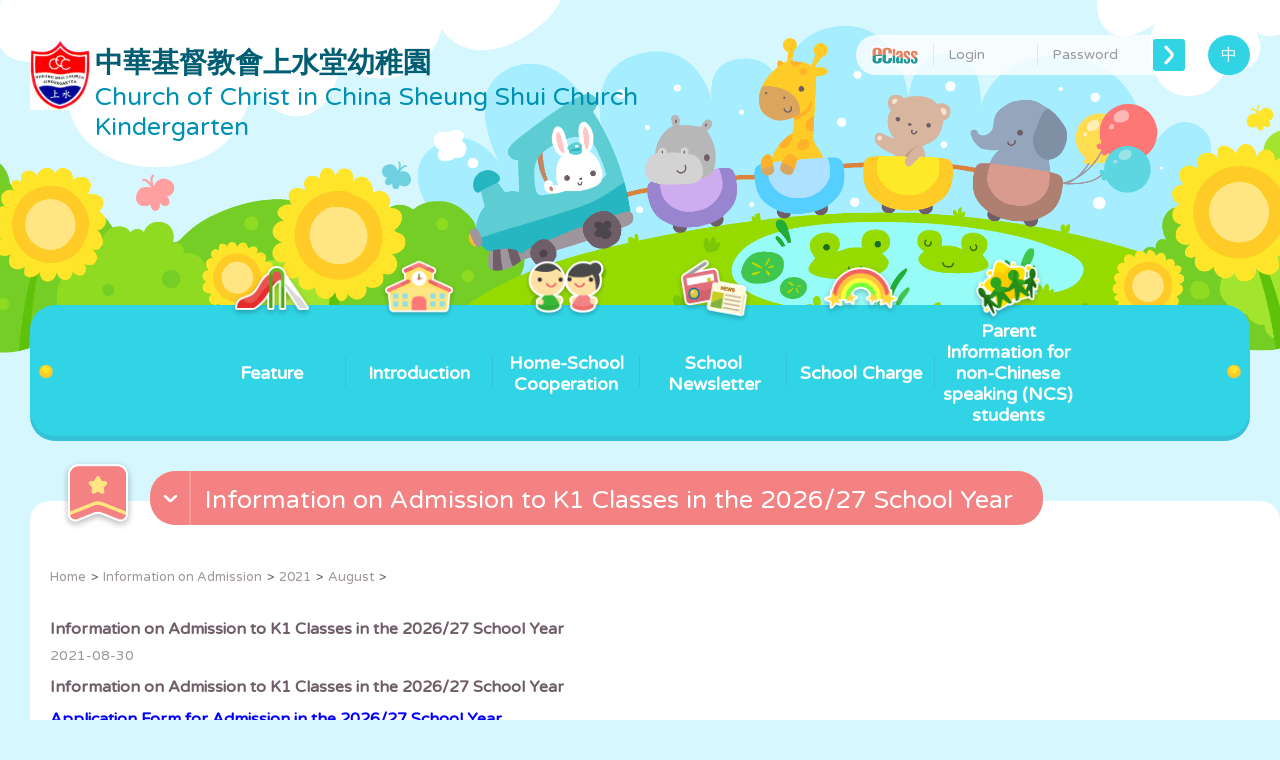

--- FILE ---
content_type: text/html; charset=UTF-8
request_url: https://www.ssckg.edu.hk/en/2021/08/30/?post_type=school-notice
body_size: 32592
content:
<!DOCTYPE html>
<html>
<head>
    <meta charset="UTF-8">
    <title>Church of Christ in China Sheung Shui Church Kindergarten</title>
    <meta content="width=device-width, initial-scale=1, user-scalable=no" name="viewport">

            <link rel="apple-touch-icon" sizes="180x180" href="https://www.ssckg.edu.hk/wp-content/themes/theme5_style_1/favicon/apple-touch-icon.png">
        <link rel="icon" type="image/png" sizes="32x32" href="https://www.ssckg.edu.hk/wp-content/themes/theme5_style_1/favicon/favicon-32x32.png">
        <link rel="icon" type="image/png" sizes="16x16" href="https://www.ssckg.edu.hk/wp-content/themes/theme5_style_1/favicon/favicon-16x16.png">
        <link rel="manifest" href="https://www.ssckg.edu.hk/wp-content/themes/theme5_style_1/favicon/site.webmanifest">
        <link rel="mask-icon" href="https://www.ssckg.edu.hk/wp-content/themes/theme5_style_1/favicon/safari-pinned-tab.svg" color="#5bbad5">
        <meta name="msapplication-TileColor" content="#da532c">
    <meta name="theme-color" content="#ffffff">
    <meta name="referrer" content="origin">

    <script src="https://ajax.googleapis.com/ajax/libs/jquery/3.3.1/jquery.min.js"></script>
    <script type="text/javascript" src="https://www.ssckg.edu.hk/wp-content/themes/theme5_style_1/js/jquery.dotdotdot.min.js"></script>
            <script src="https://cdnjs.cloudflare.com/ajax/libs/vue/2.5.16/vue.min.js"></script>
        <script src="https://cdn.jsdelivr.net/npm/lodash@4.17.11/lodash.min.js" integrity="sha256-7/yoZS3548fXSRXqc/xYzjsmuW3sFKzuvOCHd06Pmps=" crossorigin="anonymous"></script>

    <script type="text/javascript" src="https://www.ssckg.edu.hk/wp-content/themes/theme5_style_1/js/moment.js"></script>
        <script type="text/javascript" src="https://www.ssckg.edu.hk/wp-content/themes/theme5_style_1/bootstrap/js/bootstrap.min.js"></script>
    <link rel="stylesheet" type="text/css" href="https://www.ssckg.edu.hk/wp-content/themes/theme5_style_1/bootstrap/css/bootstrap.min.css"/>
    <script type="text/javascript" src="https://www.ssckg.edu.hk/wp-content/themes/theme5_style_1/bootstrap-datetimepicker/bootstrap-datetimepicker.min.js"></script>
    <link rel="stylesheet" type="text/css" href="https://www.ssckg.edu.hk/wp-content/themes/theme5_style_1/bootstrap-datetimepicker/bootstrap-datetimepicker.css">
    <script type="text/javascript" src="https://www.ssckg.edu.hk/wp-content/themes/theme5_style_1/bootstrap-select/js/bootstrap-select.min.js"></script>
    <link rel="stylesheet" type="text/css" href="https://www.ssckg.edu.hk/wp-content/themes/theme5_style_1/bootstrap-select/css/bootstrap-select.min.css">
    <link rel="stylesheet" href="https://www.ssckg.edu.hk/wp-content/themes/theme5_style_1/css/font-awesome.min.css">
    <link rel="stylesheet" href="https://use.fontawesome.com/releases/v5.5.0/css/all.css" integrity="sha384-B4dIYHKNBt8Bc12p+WXckhzcICo0wtJAoU8YZTY5qE0Id1GSseTk6S+L3BlXeVIU" crossorigin="anonymous">

    <link href="https://fonts.googleapis.com/css?family=Titillium+Web:300,400,600,700|Varela+Round" rel="stylesheet">

    <link rel="stylesheet" type="text/css" href="https://www.ssckg.edu.hk/wp-content/themes/theme5_style_1/css/gallery-images-cust-t5.css"/>
    <link rel="stylesheet" type="text/css" href="https://www.ssckg.edu.hk/wp-content/themes/theme5_style_1/css/t5.css"/>
    <link rel="stylesheet" type="text/css" href="https://www.ssckg.edu.hk/wp-content/themes/theme5_style_1/css/t5_page_color.css"/>
    <link rel="stylesheet" type="text/css" href="https://www.ssckg.edu.hk/wp-content/themes/theme5_style_1/css/t5_s3.css"/>
    <script type="text/javascript" src="https://www.ssckg.edu.hk/wp-content/themes/theme5_style_1/js/t5.js"></script>
    <script type="text/javascript" src="https://www.ssckg.edu.hk/wp-content/themes/theme5_style_1/js/back_to_top.js"></script>

    <link rel='dns-prefetch' href='//s.w.org' />
<link rel="alternate" type="application/rss+xml" title="Church of Christ in China Sheung Shui Church Kindergarten &raquo; School Notices Feed" href="https://www.ssckg.edu.hk/en/school-notice/feed/" />
		<script type="text/javascript">
			window._wpemojiSettings = {"baseUrl":"https:\/\/s.w.org\/images\/core\/emoji\/11.2.0\/72x72\/","ext":".png","svgUrl":"https:\/\/s.w.org\/images\/core\/emoji\/11.2.0\/svg\/","svgExt":".svg","source":{"concatemoji":"https:\/\/www.ssckg.edu.hk\/wp-includes\/js\/wp-emoji-release.min.js?ver=5.1.19"}};
			!function(e,a,t){var n,r,o,i=a.createElement("canvas"),p=i.getContext&&i.getContext("2d");function s(e,t){var a=String.fromCharCode;p.clearRect(0,0,i.width,i.height),p.fillText(a.apply(this,e),0,0);e=i.toDataURL();return p.clearRect(0,0,i.width,i.height),p.fillText(a.apply(this,t),0,0),e===i.toDataURL()}function c(e){var t=a.createElement("script");t.src=e,t.defer=t.type="text/javascript",a.getElementsByTagName("head")[0].appendChild(t)}for(o=Array("flag","emoji"),t.supports={everything:!0,everythingExceptFlag:!0},r=0;r<o.length;r++)t.supports[o[r]]=function(e){if(!p||!p.fillText)return!1;switch(p.textBaseline="top",p.font="600 32px Arial",e){case"flag":return s([55356,56826,55356,56819],[55356,56826,8203,55356,56819])?!1:!s([55356,57332,56128,56423,56128,56418,56128,56421,56128,56430,56128,56423,56128,56447],[55356,57332,8203,56128,56423,8203,56128,56418,8203,56128,56421,8203,56128,56430,8203,56128,56423,8203,56128,56447]);case"emoji":return!s([55358,56760,9792,65039],[55358,56760,8203,9792,65039])}return!1}(o[r]),t.supports.everything=t.supports.everything&&t.supports[o[r]],"flag"!==o[r]&&(t.supports.everythingExceptFlag=t.supports.everythingExceptFlag&&t.supports[o[r]]);t.supports.everythingExceptFlag=t.supports.everythingExceptFlag&&!t.supports.flag,t.DOMReady=!1,t.readyCallback=function(){t.DOMReady=!0},t.supports.everything||(n=function(){t.readyCallback()},a.addEventListener?(a.addEventListener("DOMContentLoaded",n,!1),e.addEventListener("load",n,!1)):(e.attachEvent("onload",n),a.attachEvent("onreadystatechange",function(){"complete"===a.readyState&&t.readyCallback()})),(n=t.source||{}).concatemoji?c(n.concatemoji):n.wpemoji&&n.twemoji&&(c(n.twemoji),c(n.wpemoji)))}(window,document,window._wpemojiSettings);
		</script>
		<style type="text/css">
img.wp-smiley,
img.emoji {
	display: inline !important;
	border: none !important;
	box-shadow: none !important;
	height: 1em !important;
	width: 1em !important;
	margin: 0 .07em !important;
	vertical-align: -0.1em !important;
	background: none !important;
	padding: 0 !important;
}
</style>
	<link rel='stylesheet' id='wp-block-library-css'  href='https://www.ssckg.edu.hk/wp-includes/css/dist/block-library/style.min.css?ver=5.1.19' type='text/css' media='all' />
<link rel='stylesheet' id='owl-carousel-style-css'  href='https://www.ssckg.edu.hk/wp-content/plugins/gallery-images-cust/assets/third-party/OwlCarousel2-2.3.4/dist/assets/owl.carousel.css?ver=5.1.19' type='text/css' media='all' />
<link rel='stylesheet' id='owl-theme-style-css'  href='https://www.ssckg.edu.hk/wp-content/plugins/gallery-images-cust/assets/third-party/OwlCarousel2-2.3.4/dist/assets/owl.theme.default.css?ver=5.1.19' type='text/css' media='all' />
<link rel='stylesheet' id='blueimp-style-css'  href='https://www.ssckg.edu.hk/wp-content/plugins/gallery-images-cust/assets/third-party/blueimp/css/blueimp-gallery.min.css?ver=5.1.19' type='text/css' media='all' />
<link rel='stylesheet' id='custom-style-css'  href='https://www.ssckg.edu.hk/wp-content/themes/theme5_style_1/css/custom-style.css?ver=5.1.19' type='text/css' media='all' />
<script type='text/javascript' src='https://www.ssckg.edu.hk/wp-includes/js/jquery/jquery.js?ver=1.12.4'></script>
<script type='text/javascript' src='https://www.ssckg.edu.hk/wp-includes/js/jquery/jquery-migrate.min.js?ver=1.4.1'></script>
<script type='text/javascript'>
/* <![CDATA[ */
var ECLASS_LATEST_NEWS_API = {"url":"https:\/\/www.ssckg.edu.hk\/wp-admin\/admin-ajax.php","_ajax_nonce":"b93b59f7e7","page_url":"https:\/\/www.ssckg.edu.hk\/en\/latest-new\/","eClassURL":"https:\/\/ssckg.eclass.hk"};
/* ]]> */
</script>
<script type='text/javascript' src='https://www.ssckg.edu.hk/wp-content/plugins/eclass-integration/public/js/shortcode/eclass-integration-latest-news-api.js?ver=2.0.0'></script>
<script type='text/javascript'>
/* <![CDATA[ */
var ECLASS_ENOTICE_API = {"url":"https:\/\/www.ssckg.edu.hk\/wp-admin\/admin-ajax.php","_ajax_nonce":"73463dfbdd","page_url":""};
/* ]]> */
</script>
<script type='text/javascript' src='https://www.ssckg.edu.hk/wp-content/plugins/eclass-integration/public/js/shortcode/eclass-integration-enotice-api.js?ver=2.0.0'></script>
<script type='text/javascript'>
/* <![CDATA[ */
var ECLASS_CALENDAR_API = {"url":"https:\/\/www.ssckg.edu.hk\/wp-admin\/admin-ajax.php","_ajax_nonce":"151b964e71","school_type":"KIS","LANG":{"SCHOOL_EVENT":"School Event","ACADEMIC_EVENT":"Academic Event","GROUP_EVENT":"GroupEvent","PUBLIC_HOLIDAY_EVENT":"Public Holiday Event","SCHOOL_HOLIDAY_EVENT":"School Holiday Event","HOLIDAY_EVENT":"Holiday Event"}};
/* ]]> */
</script>
<script type='text/javascript' src='https://www.ssckg.edu.hk/wp-content/plugins/eclass-integration/public/js/shortcode/eclass-integration-calendar-api.js?ver=2.0.0'></script>
<script type='text/javascript'>
/* <![CDATA[ */
var ECLASS_DIGITAL_CHANNELS_API = {"url":"https:\/\/www.ssckg.edu.hk\/wp-admin\/admin-ajax.php","_ajax_nonce":"9a5776feb1","TYPE_CATEGORY":"1","TYPE_ALBUM":"2","TYPE_HIGHLIGHT":"3"};
/* ]]> */
</script>
<script type='text/javascript' src='https://www.ssckg.edu.hk/wp-content/plugins/eclass-integration/public/js/shortcode/eclass-integration-digital-channels-api.js?ver=2.0.0'></script>
<script type='text/javascript'>
/* <![CDATA[ */
var ECLASS_ACADEMIC_YEAR_TERM_API = {"url":"https:\/\/www.ssckg.edu.hk\/wp-admin\/admin-ajax.php","_ajax_nonce":"70d6aa4c88"};
/* ]]> */
</script>
<script type='text/javascript' src='https://www.ssckg.edu.hk/wp-content/plugins/eclass-integration/public/js/shortcode/eclass-integration-academic-year-term-api.js?ver=2.0.0'></script>
<script type='text/javascript'>
/* <![CDATA[ */
var ECLASS_SUBJECT_GROUP_API = {"url":"https:\/\/www.ssckg.edu.hk\/wp-admin\/admin-ajax.php","_ajax_nonce":"9c55da7b5a"};
/* ]]> */
</script>
<script type='text/javascript' src='https://www.ssckg.edu.hk/wp-content/plugins/eclass-integration/public/js/shortcode/eclass-integration-subject-group-api.js?ver=2.0.0'></script>
<script type='text/javascript'>
/* <![CDATA[ */
var ECLASS_YEAR_CLASS_API = {"url":"https:\/\/www.ssckg.edu.hk\/wp-admin\/admin-ajax.php","_ajax_nonce":"ba3f212f59"};
/* ]]> */
</script>
<script type='text/javascript' src='https://www.ssckg.edu.hk/wp-content/plugins/eclass-integration/public/js/shortcode/eclass-integration-year-class-api.js?ver=2.0.0'></script>
<script type='text/javascript'>
/* <![CDATA[ */
var ECLASS_HOMEWORK_API = {"url":"https:\/\/www.ssckg.edu.hk\/wp-admin\/admin-ajax.php","_ajax_nonce":"feaaff65e2","school_type":"KIS"};
/* ]]> */
</script>
<script type='text/javascript' src='https://www.ssckg.edu.hk/wp-content/plugins/eclass-integration/public/js/shortcode/eclass-integration-homework-api.js?ver=2.0.0'></script>
<script type='text/javascript' src='https://www.ssckg.edu.hk/wp-content/plugins/gallery-images-cust/assets/third-party/jquery.dotdotdot.min.js?ver=5.1.19'></script>
<script type='text/javascript' src='https://www.ssckg.edu.hk/wp-content/plugins/gallery-images-cust/assets/third-party/OwlCarousel2-2.3.4/dist/owl.carousel.js?ver=5.1.19'></script>
<script type='text/javascript' src='https://www.ssckg.edu.hk/wp-content/plugins/gallery-images-cust/assets/third-party/blueimp/js/blueimp-gallery.min.js?ver=5.1.19'></script>
<script type='text/javascript' src='https://www.ssckg.edu.hk/wp-content/plugins/gallery-images-cust/assets/third-party/blueimp/js/blueimp-gallery-video.js?ver=5.1.19'></script>
<script type='text/javascript' src='https://www.ssckg.edu.hk/wp-content/plugins/gallery-images-cust/assets/third-party/blueimp/js/blueimp-gallery-youtube.js?ver=5.1.19'></script>
<script type='text/javascript' src='https://www.ssckg.edu.hk/wp-content/plugins/gallery-images-cust/assets/third-party/blueimp/js/blueimp-gallery-vimeo.js?ver=5.1.19'></script>
<script type='text/javascript' src='https://www.ssckg.edu.hk/wp-content/plugins/gallery-images-cust/assets/third-party/blueimp/js/jquery.blueimp-gallery.js?ver=5.1.19'></script>
<script type='text/javascript' src='https://www.ssckg.edu.hk/wp-content/plugins/gallery-images-cust/assets/third-party/twbs-pagination/jquery.twbsPagination.min.js?ver=5.1.19'></script>
<script type='text/javascript' src='https://www.ssckg.edu.hk/wp-content/plugins/gallery-images-cust/assets/gallery-images-cust.js?ver=5.1.19'></script>
<script type='text/javascript' src='https://www.ssckg.edu.hk/wp-content/themes/theme5_style_1/assets/js/basic-script.js?ver=5.1.19'></script>
<link rel="wlwmanifest" type="application/wlwmanifest+xml" href="https://www.ssckg.edu.hk/wp-includes/wlwmanifest.xml" /> 
<meta name="generator" content="WordPress 5.1.19" />

<link rel="stylesheet" href="https://www.ssckg.edu.hk/wp-content/plugins/count-per-day/counter.css" type="text/css" />
<link rel="alternate" href="https://www.ssckg.edu.hk/2021/08/30/?post_type=school-notice" hreflang="zh" />
<link rel="alternate" href="https://www.ssckg.edu.hk/en/2021/08/30/?post_type=school-notice" hreflang="en" />

</head>

<body class="archive date post-type-archive post-type-archive-school-notice en">

<header id="header" class="t_image">
    <div class="container">
        <div class="row">
            <div id="schLogo" class="col-xs-12 col-md-6 col-lg-7">
                <div class="schLogoContainer">
                    <a href="https://www.ssckg.edu.hk/en/">
                        <img src="https://www.ssckg.edu.hk/wp-content/uploads/2021/08/上水堂幼稚園彩色校徽-1.jpg" alt="schoolLogo" class="schLogo"/>
                        <div class="schName">
                            <span class="schName_ch">中華基督教會上水堂幼稚園</span>
                            <span class="schName_en">Church of Christ in China Sheung Shui Church Kindergarten</span>
                        </div>
                    </a>
                </div>
            </div>
            <button id="mmBtn" type="button" class="navbar-toggle collapsed" data-toggle="collapse" data-target="#navbar" aria-expanded="false" aria-controls="navbar">
                <span class="sr-only">Toggle navigation</span>
                <span class="icon-bar"></span>
                <span class="icon-bar"></span>
                <span class="icon-bar"></span>
            </button>
            <div id="login" class="col-md-6 col-lg-5">
        <form id="loginForm" action="https://ssckg.eclass.hk/login.php" method="POST" target="_blank">
        <a href="https://ssckg.eclass.hk" target="_blank"><img
                    src="https://www.ssckg.edu.hk/wp-content/themes/theme5_style_1/images/eclassLogo.png" alt="schoolLogo" class="logo"/></a>
        <div class="input">
            <input name="UserLogin" class="form-control" type="text" placeholder="Login"
                   onkeypress="if(event.keyCode == 13) {$('#loginForm').submit();}"/>
            <input name="UserPassword" class="form-control" type="password" placeholder="Password"
                   onkeypress="if(event.keyCode == 13) {$('#loginForm').submit();}"/>
        </div>
        <a class="btn_login" href="https://ssckg.eclass.hk/login.php" onclick="$('#loginForm').submit(); return false;"></a>

                    <a class="btn_lang" href="https://www.ssckg.edu.hk/2021/08/30/?post_type=school-notice">中</a>
            </form>
    </div>        </div>
    </div>
</header>

<nav class="navbar" id="mainMenu">
    <div class="container">
        <div class="collapse navbar-collapse" id="navbar">
            <ul class="nav navbar-nav">
                    <li class="dropdown page_item page_item_has_children pg_en  c08">
        <a href="https://www.ssckg.edu.hk/en/feature/" class="" style="">
                            <img src="https://www.ssckg.edu.hk/wp-content/plugins/eclass-integration/public/images/menu/064.png" />
                        Feature        </a>

                    <a href="#" class="dropdown-toggle" role="button" aria-haspopup="true"
               aria-expanded="false">
                <span class="dropdown-icon"></span>
            </a>
            <ul class="dropdown-menu sub-level children">
                    <li class="page_item pg_en ">
        <a href="https://www.ssckg.edu.hk/en/feature/course-introduction/" class="" style="">
                        Course Introduction        </a>

            </li>
                </ul>
            </li>
        <li class="dropdown page_item page_item_has_children pg_en  c02">
        <a href="https://www.ssckg.edu.hk/en/introduction/" class="" style="">
                            <img src="https://www.ssckg.edu.hk/wp-content/plugins/eclass-integration/public/images/menu/002.png" />
                        Introduction        </a>

                    <a href="#" class="dropdown-toggle" role="button" aria-haspopup="true"
               aria-expanded="false">
                <span class="dropdown-icon"></span>
            </a>
            <ul class="dropdown-menu sub-level children">
                    <li class="page_item pg_en ">
        <a href="https://www.ssckg.edu.hk/en/introduction/school-profile/" class="" style="">
                        School Profile        </a>

            </li>
                </ul>
            </li>
        <li class="page_item pg_en  c12">
        <a href="https://www.ssckg.edu.hk/en/home-school-cooperation/" class="" style="">
                            <img src="https://www.ssckg.edu.hk/wp-content/plugins/eclass-integration/public/images/menu/009.png" />
                        Home-School Cooperation        </a>

            </li>
        <li class="page_item pg_en  c01">
        <a href="https://www.ssckg.edu.hk/en/school-newsletter/" class="" style="">
                            <img src="https://www.ssckg.edu.hk/wp-content/plugins/eclass-integration/public/images/menu/077.png" />
                        School Newsletter        </a>

            </li>
        <li class="dropdown page_item page_item_has_children pg_en  c12">
        <a href="https://www.ssckg.edu.hk/en/school-charge/" class="" style="">
                            <img src="https://www.ssckg.edu.hk/wp-content/plugins/eclass-integration/public/images/menu/065.png" />
                        School Charge        </a>

                    <a href="#" class="dropdown-toggle" role="button" aria-haspopup="true"
               aria-expanded="false">
                <span class="dropdown-icon"></span>
            </a>
            <ul class="dropdown-menu sub-level children">
                    <li class="page_item pg_en ">
        <a href="https://www.ssckg.edu.hk/en/school-charge/2020-2021/" class="" style="">
                        2024-2025        </a>

            </li>
        <li class="page_item pg_en ">
        <a href="https://www.ssckg.edu.hk/en/school-charge/2021-2022/" class="" style="">
                        2025-2026        </a>

            </li>
                </ul>
            </li>
        <li class="page_item pg_en  c02">
        <a href="https://www.ssckg.edu.hk/en/parent-information-for-non-chinese-speaking-ncs-students/" class="" style="">
                            <img src="https://www.ssckg.edu.hk/wp-content/plugins/eclass-integration/public/images/menu/051.png" />
                        Parent Information for non-Chinese speaking (NCS) students        </a>

            </li>
                                        <li class="login page_item">
                        <a href="https://ssckg.eclass.hk" target="_blank">eClass Login</a>
                    </li>
                
                <li class="lang page_item" style="">
                    <a href="https://www.ssckg.edu.hk/2021/08/30/?post_type=school-notice">中文</a>
                </li>
            </ul>
        </div>
    </div>
</nav>



<div id="headerSpace"></div>
    <div id="innerPageBanner" class="noBanner">
        <div class="container">
            <div class="row">
                <div id="innerPageBannerWrap">
                                    </div>
            </div>
        </div>
    </div>

    <div id="innerPageContent">
        <div class="container">
            <div id="mainContent">
                <!-- Drop down menu start -->
                <div id="innerPageMenu" class="dropdown notice">
    <img src="https://www.ssckg.edu.hk/wp-content/plugins/eclass-integration/public/images/menu/notice.png"/>
    <a href="#" class="pageTitle dropdown-toggle" data-toggle="dropdown" role="button"
       aria-haspopup="true" aria-expanded="false">
        <span class="dropdown-icon"></span> <span class="title">Information on Admission to K1 Classes in the 2026/27 School Year</span>
    </a>
    <ul class="dropdown-menu">
        
            <li class="dropdown-submenu page_item page_item_has_children   current_page_parent current_page_ancestor open">
                <a class="parentLink" tabindex="-1" href="https://www.ssckg.edu.hk/en/2021/?post_type=school-notice">2021</a>
                <a href="#" class="dropdown-toggle disabled" role="button" aria-haspopup="true" aria-expanded="false">
                    <span class="dropdown-icon"></span>
                </a>
                <ul class="dropdown-menu children">
                                            <li class="page_item ">
                            <a href="https://www.ssckg.edu.hk/en/2021/08/?post_type=school-notice" class="en-hide">八月</a>
                            <a href="https://www.ssckg.edu.hk/en/2021/08/?post_type=school-notice" class="zh-hide">August</a>
                        </li>
                                    </ul>
            </li>
            </ul>
</div>                <!-- Drop down menu end -->

                <!-- Breadcrumbs start -->
                <div id="breadcrumbs">
    <ul class="breadcrumbsList">
        <!-- Breadcrumb NavXT 6.2.1 -->
<li class="home"><a href="https://www.ssckg.edu.hk/en/" class="en-hide">主頁</a><a href="https://www.ssckg.edu.hk/en/" class="zh-hide">Home</a></li>
<li class="post post-school-notice-archive"><a href="https://www.ssckg.edu.hk/en/school-notice/">Information on Admission</a></li>
<li class="archive date-year"><span property="itemListElement" typeof="ListItem"><a property="item" typeof="WebPage" title="Go to the 2021 archives." href="https://www.ssckg.edu.hk/en/2021/?post_type=school-notice" class="archive date-year"><span property="name">2021</span></a><meta property="position" content="3"></span></li>
<li class="archive date-month"><span property="itemListElement" typeof="ListItem"><a property="item" typeof="WebPage" title="Go to the August archives." href="https://www.ssckg.edu.hk/en/2021/08/?post_type=school-notice" class="archive date-month"><span property="name">August</span></a><meta property="position" content="4"></span></li>
<li class="archive date-day current-item"><span property="itemListElement" typeof="ListItem"><span property="name">30</span><meta property="position" content="5"></span></li>
    </ul>
</div>
                <!-- Breadcrumbs end -->

                                    <div class="lms-area">

                        
                                                    <div class="newsItem">
                                <div class="post-title02">Information on Admission to K1 Classes in the 2026/27 School Year</div><div class="post-date">2021-08-30</div><p><strong>Information on Admission to K1 Classes in the 2026/27 School Year</strong></p>
<p><strong><span style="color: #0000ff;"><a style="color: #0000ff;" href="https://www.ssckg.edu.hk/wp-content/uploads/2021/08/入學申請表-1.pdf">Application Form for Admission in the 2026/27 School Year</a></span></strong></p>
<p><strong><span style="color: #ff00ff;"><a style="color: #ff00ff;" href="https://www.ssckg.edu.hk/wp-content/uploads/2021/08/2026至2027招收新生網上英文版.pdf">Information on Admission to K1 Classes in the 2026/27 School Year</a></span></strong></p>
<p><strong>Applicant Entry Requirements:</strong></p>
<ol>
<li>Must be born on or before 31 December 2023, and</li>
<li>Must be Hong Kong residents with right of abode or valid permission to remain in Hong Kong.</li>
</ol>
<p>&nbsp;</p>
<p><strong>Application Form Distribution Period:</strong></p>
<p>      From 12 September 2025 onwards</p>
<p>&nbsp;</p>
<p><strong>Collection of Application Forms (No quota)</strong>   </p>
<p>       1.Obtain the application form at the kindergarten in person</p>
<p>          Mondays-Fridays 9:00a.m.-11:00a.m., 1:30p.m.-5:00 p.m.<br />
          Saturdays 9:30a.m. -12noon</p>
<p>          Sundays and public holidays &#8211; closed</p>
<p>          <u>O</u><u>r</u></p>
<p>       2.Download the application form from the school website <a href="http://www.ssckg.edu.hk/">http://www.ssckg.edu.hk/</a></p>
<div class="generic_inner_page_paragraph_title">
<p><strong>Submission of Application Forms (No quota)</strong></p>
<p>Application will be accepted from 17 September 2025. All application forms should be submitted in person with the following documents and information:</p>
<ol>
<li>Original copy and a copy of the child’s birth certificate or residence approval documents from the Director of Immigration Department (the original copy is used for verification)<span style="text-decoration: line-through;">.</span> ；</li>
<li>2 passport-size photos(one will be pasted on the application form, the other one will be pasted on the interview certificate.) ；</li>
<li>2 stamped envelopes ($2.2 for local and $2.8 for Mainland China) with the name of the child and correspondence address；</li>
<li>Application fee: HK$40 (not refundable).</li>
</ol>
<p><span style="font-size: 12pt;">* Each child can apply for one time only.</span></p>
<p>* Application will not be accepted if the required documents and info are not submitted.</p>
<h1 class="generic_inner_page_paragraph_title_h1"><strong><span style="font-size: 12pt;">Admission Arrangements for Nursery (K1) Classes in Kindergartens</span></strong></h1>
<p><a href="https://www.edb.gov.hk/en/edu-system/preprimary-kindergarten/kindergarten-k1-admission-arrangements/front.html">https://www.edb.gov.hk/en/edu-system/preprimary-kindergarten/kindergarten-k1-admission-arrangements/index-2627.html</a></p>
<p><strong>Profile of Kindergartens and Kindergarten-cum-Child Care Centres</strong></p>
<p><span style="color: #0000ff;"><a style="color: #0000ff;" href="https://kgp2024.azurewebsites.net/edb/schoolinfo.php?lang=en&amp;schid=6276&amp;district=north&amp;category=&amp;voucher=&amp;schoolno=&amp;schoolname=&amp;otherkeywords=&amp;ctype=">https://kgp2024.azurewebsites.net/edb/schoolinfo.php?lang=en&amp;schid=6276&amp;district=north&amp;category=&amp;voucher=&amp;schoolno=&amp;schoolname=&amp;otherkeywords=&amp;ctype=</a></span></p>
</div>

                                                            </div>
                            
                        
                        
    <div class="navigation" style="">
        <ol class="wp-paginate font-inherit">
                    </ol>
    </div>

                    </div>
                            </div>
        </div>
    </div>

<div id="backToTop" onclick="topFunction()" style="display: none;">
    <div>
    </div>
</div>

<footer class="t_image">
    <div id="schInfo">
        <div class="container">
            <div class="row">
                <div class="schName_ch col-xs-12 col-sm-8 col-sm-offset-4 col-md-7 col-md-offset-5 col-lg-6 col-lg-offset-6">中華基督教會上水堂幼稚園</div>
                <div class="schName_en col-xs-12 col-sm-8 col-sm-offset-4 col-md-7 col-md-offset-5 col-lg-6 col-lg-offset-6">Church of Christ in China Sheung Shui Church Kindergarten</div>
                <div class="infoList col-xs-12 col-sm-8 col-sm-offset-4 col-md-7 col-md-offset-5 col-lg-6 col-lg-offset-6">
                                            <span class="address">
                            No23,Jockey Club Road,Sheung Shui,N.T                            <a class="map" href="https://www.google.com/maps/place/%E4%B8%AD%E8%8F%AF%E5%9F%BA%E7%9D%A3%E6%95%99%E6%9C%83%E4%B8%8A%E6%B0%B4%E5%A0%82/@22.5092233,114.1265744,17z/data=!4m12!1m6!3m5!1s0x0:0x52714aac35b9055!2z5Lit6I-v5Z-6552j5pWZ5pyD5LiK5rC05aCC!8m2!3d22.5090066!4d114.126473!3m4!1s0x3403f60e856d830f:0x52714aac35b9055!8m2!3d22.5090066!4d114.126473?hl=zh-TW" target="_blank"></a>
                        </span>
                    
                                            <span class="tel">(852) 2672 1848</span>
                    
                                            <span class="fax">(852) 2670 4259</span>
                    
                                            <span class="mail"><a href="mailto:ssckg@netvigator.com">ssckg@netvigator.com</a></span>
                    
                                            <span class="web"><a href="http://www.ssckg.edu.hk"
                                             target="_blank">http://www.ssckg.edu.hk</a></span>
                                    </div>
            </div>
        </div>
    </div>
    <div id="copyright">
        <div class="container">
            <div class="row">
                <span class="col-xs-12 col-sm-6">Copyright &copy; 中華基督教會上水堂幼稚園</span>
                <span class="col-xs-12 col-sm-6">Powered by <a href="http://www.eclass.com.hk/" target="_blank"><span
                                class="logo"/></span></a></span>
            </div>
        </div>
    </div>
</footer>
<script type="text/javascript">
    /* Moved into homepage-homework.js
    $(function () {
        $('.datetimepicker').datetimepicker({
            format: 'YYYY-MM-DD',
            ignoreReadonly: true,
            locale: 'zh-HK'
        });
    });
    $('.datetimepicker-time').datetimepicker({
        sideBySide: true
    });
    $(function () {
        $('.datetimepicker').datetimepicker();

        $('.datetimepicker-addon').on('click', function () {
            $(this).prev('input.datetimepicker').data('DateTimePicker').toggle();
        });
    });
    */
    $(function () {
        // Add slideDown animation to Bootstrap dropdown when expanding.
        $('.dropdown').on('show.bs.dropdown', function () {
            $(this).find('.dropdown-menu').first().stop(true, true).slideDown();
        });

        // Add slideUp animation to Bootstrap dropdown when collapsing.
        $('.dropdown').on('hide.bs.dropdown', function () {
            $(this).find('.dropdown-menu').first().stop(true, true).slideUp();
        });
    });
</script>
<script type="text/javascript" src="https://www.ssckg.edu.hk/wp-content/themes/theme5_style_1/js/bootstrap_fix.js"></script>
<div id="mmBg" class="mmOpen bg"></div>

    <div id="blueimp-gallery" class="blueimp-gallery blueimp-gallery-controls" data-preload-range="0">
        <div class="slides"></div>

        <div class="photoInfo">
            <h3 class="title"></h3>
            <p class="description"></p>
            <span class="more"><a class="showMoreDescription" href="javascript:void(0);">（Show More…）</a></span>
        </div>

        <a class="prev">‹</a>
        <a class="next">›</a>
        <a class="popup" target="_blank"><i class="fa fa-window-restore" aria-hidden="true"></i></a>
        <a class="close">×</a>
        <a class="play-pause"></a>

        <ol class="indicator"></ol>
        <div class="indicatorControl">
	    	<span class="leftBtn">
	    		<a href="javascript:void(0);"><i class="fa fa-caret-left" aria-hidden="true"></i></a>
	    	</span>
            <span class="rightBtn">
	    		<a href="javascript:void(0);"><i class="fa fa-caret-right" aria-hidden="true"></i></a>
			</span>
        </div>
    </div>
    <script type='text/javascript' src='https://www.ssckg.edu.hk/wp-includes/js/wp-embed.min.js?ver=5.1.19'></script>
</body>
</html>

--- FILE ---
content_type: text/css
request_url: https://www.ssckg.edu.hk/wp-content/themes/theme5_style_1/css/gallery-images-cust-t5.css
body_size: 20203
content:
@charset "utf-8";
/* CSS Document */
/* ---------- Slider style start ---------- */
/* caption animation start */
@-webkit-keyframes btnSlideIn {
	0% {margin-left: -20%; opacity: 0;}
	50% {margin-left: -20%; opacity: 0;}
	100% {margin-left: 10px; opacity: 1;}
}
@-moz-keyframes btnSlideIn {
	0% {margin-left: -20%; opacity: 0;}
	50% {margin-left: -20%; opacity: 0;}
	100% {margin-left: 10px; opacity: 1;}
}
@keyframes btnSlideIn {
	0% {margin-left: -20%; opacity: 0;}
	50% {margin-left: -20%; opacity: 0;}
	100% {margin-left: 10px; opacity: 1;}
}
@-webkit-keyframes titleSlideIn {
	0% {margin-right: -20%; opacity: 0;}
	50% {margin-right: -20%; opacity: 0;}
	100% {margin-right: 10px; opacity: 1;}
}
@-moz-keyframes titleSlideIn {
	0% {margin-right: -20%; opacity: 0;}
	50% {margin-right: -20%; opacity: 0;}
	100% {margin-right: 10px; opacity: 1;}
}
@keyframes titleSlideIn {
	0% {margin-right: -20%; opacity: 0;}
	50% {margin-right: -20%; opacity: 0;}
	100% {margin-right: 10px; opacity: 1;}
}
/* caption animation end */
#slideshowWrap {height: 117px; margin: auto; width: 300px;}
#slideshowWrap .huge-it-slider {border-radius: 10px;}
#slideshowWrap .huge-it-slider {height: 100%; overflow: hidden; position: relative; width: 100%;}
#slideshowWrap .huge-it-slider.owl-carousel {height: 100%;}
#slideshowWrap .huge-it-slider.owl-carousel .owl-stage-outer {height: 100%; width: 100%;}
#slideshowWrap .huge-it-slider.owl-carousel .owl-stage {height: 100%;}
#slideshowWrap .huge-it-slider .item {height: 100%; text-align: center; width: 100%;}
#slideshowWrap .huge-it-slider span.link {background: #f5f5f5; display: block; height: 117px; overflow: hidden; position: relative; width: 100%;}
#slideshowWrap .huge-it-slider .image {display: inline-block; height: auto; left: 50%; max-height: 117px; max-width: 300px; position: absolute; top: 50%; width: auto; transform: translate(-50%, -50%);}
#slideshowWrap .huge-it-slider .owl-nav {display: none;}
#slideshowWrap .huge-it-slider .owl-prev, #slideshowWrap .huge-it-slider .owl-next {display: none;}
#slideshowWrap .huge-it-slider .caption {background: rgba(255,255,255,.9); border-radius: 5px; display: block; min-height: 200px; max-width: 300px; opacity: 0; padding: 10px 15px; position: absolute; top: 15px; right: 15px; width: 75%;}
#slideshowWrap .btn.sliderDetails {background: rgba(255,255,255,0.75); bottom: 5px; display: none; font-size: 14px; left: -5px; padding: 2px 5px; position: absolute;}
#slideshowWrap .btn.sliderDetails.animation {display: block; -webkit-animation: btnSlideIn 0.7s forwards; -moz-animation: btnSlideIn 0.7s forwards; -ms-animation: btnSlideIn 0.7s forwards; -o-animation: btnSlideIn 0.7s forwards; animation: btnSlideIn 0.7s forwards;}
#slideshowWrap .huge-it-slider .content {visibility: hidden;}
#slideshowWrap .huge-it-slider .content.animation.caption {visibility: visible;}

#slideshowWrap .huge-it-slider .caption .title {color: #7a6a56; display: block; font-size: 21px; margin: 0; text-align: left;}
#slideshowWrap .huge-it-slider .caption .description {color: #7a6a56; display: block; font-size: 16px; text-align: left; width: 100%;}
#slideshowWrap .huge-it-slider .caption .title.null, #slideshowWrap .huge-it-slider .caption .description.null {display: none;}
#slideshowWrap .huge-it-slider .owl-dots {bottom: 8px; padding-right: 4px; position: absolute; right: 5px; text-align: right;}
#slideshowWrap .huge-it-slider .owl-dot {background: #fff; border: 1px solid #ddd; border-radius: 50%; box-shadow: 0 0 6px rgba(0, 0 , 0, 0.2); display: inline-block; height: 10px; margin: 0 2px; opacity: 0.6; padding: 0; width: 10px;}
#slideshowWrap .huge-it-slider .owl-dot > span {display: none;}
#slideshowWrap .huge-it-slider .owl-dot:hover, #slideshowWrap .huge-it-slider .owl-dot.active {background: #fff; border: 1px solid #cccccc; opacity: 1;}
#slideshowWrap .huge-it-slider .owl-dot:hover {cursor: pointer;}

@media (min-width: 360px) {
	#slideshowWrap {height: 133px; width: 340px;}
	#slideshowWrap .huge-it-slider span.link {height: 133px;}
	#slideshowWrap .huge-it-slider .image {max-height: 133px; max-width: 340px;}
}
@media (min-width: 375px) {
	#slideshowWrap {height: 139px; width: 355px;}
	#slideshowWrap .huge-it-slider span.link {height: 139px;}
	#slideshowWrap .huge-it-slider .image {max-height: 139px; max-width: 355px;}
}
@media (min-width: 412px) {
	#slideshowWrap {height: 153px; width: 392px;}
	#slideshowWrap .huge-it-slider span.link {height: 153px;}
	#slideshowWrap .huge-it-slider .image {max-height: 153px; max-width: 392px;}
}
@media (min-width: 414px) {
	#slideshowWrap {height: 154px; width: 394px;}
	#slideshowWrap .huge-it-slider .image {max-height: 154px; max-width: 394px;}
	#slideshowWrap .huge-it-slider span.link {height: 154px;}
}
@media (min-width: 480px) {
	#slideshowWrap {height: 180px; width: 460px;}
	#slideshowWrap .huge-it-slider span.link {height: 180px;}
	#slideshowWrap .huge-it-slider .image {max-height: 180px; max-width: 460px;}
}
@media (min-width: 568px) {
	#slideshowWrap {height: 214px; width: 548px;}
	#slideshowWrap .huge-it-slider .image {max-height: 214px; max-width: 548px;}
	#slideshowWrap .huge-it-slider span.link {height: 214px;}
	#slideshowWrap .btn.sliderDetails {bottom: 7px; left: 0;}
	#slideshowWrap .huge-it-slider .owl-dots {bottom: 10px; right: 7px;}
}
@media (min-width: 600px) {
	#slideshowWrap {height: 227px; width: 580px;}
	#slideshowWrap .huge-it-slider span.link {height: 227px;}
	#slideshowWrap .huge-it-slider .image {max-height: 227px; max-width: 580px;}
}
@media (min-width: 640px) {
	#slideshowWrap {height: 242px; width: 620px;}
	#slideshowWrap .huge-it-slider span.link {height: 242px;}
	#slideshowWrap .huge-it-slider .image {max-height: 242px; max-width: 620px;}
}
@media (min-width: 667px) {
	#slideshowWrap {height: 253px; width: 647px;}
	#slideshowWrap .huge-it-slider span.link {height: 253px;}
	#slideshowWrap .huge-it-slider .image {max-height: 253px; max-width: 647px;}
}
@media (min-width: 732px) {
	#slideshowWrap {height: 278px; width: 712px;}
	#slideshowWrap .huge-it-slider span.link {height: 278px;}
	#slideshowWrap .huge-it-slider .image {max-height: 278px; max-width: 712px;}
}
@media (min-width: 736px) {
	#slideshowWrap {height: 280px; width: 716px;}
	#slideshowWrap .huge-it-slider span.link {height: 280px;}
	#slideshowWrap .huge-it-slider .image {max-height: 280px; max-width: 716px;}
}
@media (min-width: 740px) {
	#slideshowWrap {height: 281px; width: 720px;}
	#slideshowWrap .huge-it-slider span.link {height: 281px;}
	#slideshowWrap .huge-it-slider .image {max-height: 281px; max-width: 720px;}
}

@media (min-width: 768px) {
	#slideshowWrap {height: 288px; width: 738px;}
	#slideshowWrap .huge-it-slider span.link {height: 288px;}
	#slideshowWrap .huge-it-slider .image {max-height: 288px; max-width: 738px;}
	#slideshowWrap .huge-it-slider .caption {min-height: 100px; padding: 10px 20px; top: 30px; right: 30px;}
	#slideshowWrap .huge-it-slider .caption.animation {-webkit-animation-duration: 0.8s; -webkit-animation-name: titleSlideIn; -moz-animation-duration: 0.8s; -moz-animation-name: titleSlideIn; animation-duration: 0.8s; animation-delay: 0.5s; animation-name: titleSlideIn; animation-fill-mode: forwards;}
	#slideshowWrap .huge-it-slider .caption .title {font-size: 25px;}
	#slideshowWrap .huge-it-slider .owl-dots {bottom: 15px; line-height: 12px; right: 10px;}
	#slideshowWrap .huge-it-slider .owl-dot {height: 12px; margin: 0 5px; width: 12px;}
}

@media (min-width: 800px) {
	#slideshowWrap {height: 301px; width: 770px;}
	#slideshowWrap .huge-it-slider span.link {height: 301px;}
	#slideshowWrap .huge-it-slider .image {max-height: 301px; max-width: 770px;}
}
@media (min-width: 812px) {
	#slideshowWrap {height: 305px; width: 782px;}
	#slideshowWrap .huge-it-slider span.link {height: 305px;}
	#slideshowWrap .huge-it-slider .image {max-height: 305px; max-width: 782px;}
}
@media (min-width: 824px) {
	#slideshowWrap {height: 310px; width: 794px;}
	#slideshowWrap .huge-it-slider span.link {height: 310px;}
	#slideshowWrap .huge-it-slider .image {max-height: 310px; max-width: 794px;}
}
@media (min-width: 846px) {
	#slideshowWrap {height: 319px; width: 816px;}
	#slideshowWrap .huge-it-slider span.link {height: 319px;}
	#slideshowWrap .huge-it-slider .image {max-height: 319px; max-width: 816px;}
}
@media (min-width: 853px) {
	#slideshowWrap {height: 321px; width: 823px;}
	#slideshowWrap .huge-it-slider span.link {height: 321px;}
	#slideshowWrap .huge-it-slider .image {max-height: 321px; max-width: 823px;}
}
@media (min-width: 869px) {
	#slideshowWrap {height: 328px; width: 839px;}
	#slideshowWrap .huge-it-slider span.link {height: 328px;}
	#slideshowWrap .huge-it-slider .image {max-height: 328px; max-width: 839px;}
}
@media (min-width: 896px) {
	#slideshowWrap {height: 338px; width: 866px;}
	#slideshowWrap .huge-it-slider span.link {height: 338px;}
	#slideshowWrap .huge-it-slider .image {max-height: 338px; max-width: 866px;}
}
@media (min-width: 900px) {
	#slideshowWrap {height: 340px; width: 870px;}
	#slideshowWrap .huge-it-slider span.link {height: 340px;}
	#slideshowWrap .huge-it-slider .image {max-height: 340px; max-width: 870px;}
}
@media (min-width: 960px) {
	#slideshowWrap {height: 363px; width: 930px;}
	#slideshowWrap .huge-it-slider span.link {height: 363px;}
	#slideshowWrap .huge-it-slider .image {max-height: 363px; max-width: 930px;}
}
@media (min-width: 992px) {
	#slideshowWrap {height: 376px; width: 962px;}
	#slideshowWrap .huge-it-slider span.link {height: 376px;}
	#slideshowWrap .huge-it-slider .image {max-height: 376px; max-width: 962px;}
	#slideshowWrap .huge-it-slider .caption {max-width: 350px; min-height: 120px; top: 50px; right: 60px;}
	#slideshowWrap .huge-it-slider .caption .title {font-size: 30px;}
	#slideshowWrap .huge-it-slider .caption .description {font-size: 17px; margin-top: 8px;}
	#slideshowWrap .huge-it-slider .owl-dots {bottom: 18px; right: 15px;}
}
@media (min-width: 1024px) {
	#slideshowWrap {height: 388px; width: 994px;}
	#slideshowWrap .huge-it-slider span.link {height: 388px;}
	#slideshowWrap .huge-it-slider .image {max-height: 388px; max-width: 994px;}
}
@media (min-width: 1080px) {
	#slideshowWrap {height: 410px; width: 1050px;}
	#slideshowWrap .huge-it-slider span.link {height: 410px;}
	#slideshowWrap .huge-it-slider .image {max-height: 410px; max-width: 1050px;}
}
@media (min-width: 1200px) {
	#slideshowWrap {height: 457px; width: 1170px;}
	#slideshowWrap .huge-it-slider span.link {height: 457px;}
	#slideshowWrap .huge-it-slider .image {max-height: 457px; max-width: 1170px;}
	#slideshowWrap .huge-it-slider .caption .title {font-size: 33px;}
	#slideshowWrap .huge-it-slider .owl-dots {bottom: 24px; right: 20px;}
}
@media (min-width: 1366px) {
	#slideshowWrap {height: 500px; width: 1280px;}
	#slideshowWrap .huge-it-slider span.link {height: 500px;}
	#slideshowWrap .huge-it-slider .image {max-height: 500px; max-width: 1280px;}
}
/* ---------- Slider style end ---------- */

/* ---------- Small photo slider style start ---------- */
#photoSlideShowWrap .huge-it-slider {height: 100%; overflow: hidden; position: relative; width: 100%;}
#photoSlideShowWrap .huge-it-slider .owl-stage-outer {height: 100%; overflow: hidden; width: 100%;}
#photoSlideShowWrap .owl-stage {white-space: nowrap; width: 200%;}
#photoSlideShowWrap .huge-it-slider .owl-item {display: inline-block;}
#photoSlideShowWrap .huge-it-slider a.link {display: block; height: 284px;}
#photoSlideShowWrap .huge-it-slider .image {display: inline-block; height: 284px; width: auto;}
#photoSlideShowWrap .huge-it-slider .owl-prev.inactive:after, #photoSlideShowWrap .huge-it-slider .owl-next.inactive:after {opacity: 0.4;}
#photoSlideShowWrap .huge-it-slider .owl-prev:after, #photoSlideShowWrap .huge-it-slider .owl-next:after {content: " "; display: block; height: 50px; opacity: 0.6; position: absolute; top: calc(50% - 25px); width: 40px;}
#photoSlideShowWrap .huge-it-slider .owl-prev:not(.inactive):hover:after, #photoSlideShowWrap .huge-it-slider .owl-next:not(.inactive):hover:after {cursor: pointer; opacity: 1;}
#photoSlideShowWrap .huge-it-slider .caption {display: none;}
#photoSlideShowWrap .huge-it-slider .owl-prev:after {background: url(../images/slideshow_arrow_left.png) center center no-repeat; background-size: 100% 100%; left: 0;}
#photoSlideShowWrap .huge-it-slider .owl-next:after {background: url(../images/slideshow_arrow_right.png) center center no-repeat; background-size: 100% 100%;  right: 0;}
/* ---------- Small photo slider style end ---------- */

/* ---------- Photo album style start ---------- */
.lms-area .huge-it-list.album-list, .huge-it-list.photo-list {width: 100%}
.lms-area .huge-it-list.album-list ul.list li .album-line, .lms-area .huge-it-list ul.list li .photo_img {position: relative;}
.lms-area .huge-it-list.album-list ul.list li .album-line img, .lms-area .huge-it-list ul.list li .photo_img img {left: 50%; position: absolute; top: 50%; transform: translate(-50%, -50%);}
/* ---------- Album listing style start ---------- */
.lms-area .huge-it-list.album-list ul.list li {border-bottom: 3px solid #f7c90b; border-top: 1px solid rgba(0,0,0,0.1); border-radius: 3px; box-shadow: 0 2px 2px rgba(0,0,0,0.2); display: table; float: none; margin: 0 auto 25px; height: 178px; width: 266px; -webkit-transition: all 0.2s ease; transition: all 0.2s ease;}
.lms-area .huge-it-list.album-list ul.list li:hover {background: #fafafa;}
.lms-area .huge-it-list.album-list ul.list li:hover a {color: #666; text-decoration: none;}
.lms-area .huge-it-list.album-list ul.list li .album-line {display: block;	height: 162px; margin: 0 auto; padding: 6px; vertical-align: middle; width: 266px;}
.lms-area .huge-it-list.album-list ul.list li .album_img {height: 162px;}
.lms-area .huge-it-list.album-list ul.list li .album-line img {height: auto; max-width: calc(100% - 10px); max-height: calc(100% - 10px); margin-left: auto; margin-right: auto;}
.lms-area .huge-it-list.album-list ul.list li .album_title {display: block; font-weight: bold; height: 23px; margin: 0 0 5px; padding-left: 7px; text-align: center; width: calc(100% - 10px);}

/* Special fix for IE10+ menu hover*/
@media all and (-ms-high-contrast: none), (-ms-high-contrast: active) {
	.lms-area .huge-it-list.album-list ul.list li .album-line {padding: 6px; width: 266px;}
	.lms-area .huge-it-list.album-list ul.list li .album_title {margin-top: 7px;}
}
/* ---------- Album listing style end ---------- */

/* ---------- Photo listing style start ---------- */
.lms-area .huge-it-list a {color: #333;}
.lms-area .huge-it-list ul.list {list-style-type: none; padding-left: 0;}
.lms-area .huge-it-list ul.list li {display: table; float: none; height: 180px; margin: 5px auto; width: 260px;}
.lms-area .huge-it-list ul.list li.item a {display: table-cell; vertical-align: middle;}
.lms-area .huge-it-list ul.list li .photo_img {display: block; height: 180px; border: 1px solid #dfdfdf; outline: 1px solid transparent; padding-bottom: 0; text-align: center; vertical-align: middle; width: 100%; -webkit-transition: all 0.2s ease; transition: all 0.2s ease; max-height: 100%; max-width: 100%;}
.lms-area .huge-it-list ul.list li:hover .photo_img {outline: 1px solid #dfdfdf;}
.lms-area .huge-it-list ul.list li img {height: auto; max-height: 100%; max-width: 100%; margin-left: auto; margin-right: auto; vertical-align: middle; width: auto;}
.lms-area .huge-it-list.photo-list .album_title {color: #666; font-size: 20px; font-weight: bold; margin-bottom: 25px; margin-top: 10px;}
.lms-area .huge-it-list.photo-list ul.list li .title {color: #6a6a6a; display: inline-block; height: 23px; margin: 5px 0; overflow: hidden; text-align: center; width: 100%;}
.lms-area .huge-it-list ul.list li .description, .lms-area .huge-it-list ul.list li .album_title {display: none;}

/* Special fix for IE10+ menu hover*/
@media all and (-ms-high-contrast: none), (-ms-high-contrast: active) {
	.lms-area .huge-it-list ul.list li {display: table; margin: 8px auto; width: 266px;}
}
@-moz-document url-prefix() {
	.lms-area .huge-it-list ul.list li img {margin-top: -1px;}
}
/* ---------- Photo listing style end ---------- */

/* ---------- Pagination style start ---------- */
.lms-area .pagination {clear: both; display: table; font-family: Roboto; text-align: center; width: 100%;}
.lms-area .photo_list_pagination {list-style-type: none;  margin: 30px auto 0; padding-left: 0; width: 100%;}
.lms-area .photo_list_pagination li {display: inline-block; width: 35px;}
.lms-area .photo_list_pagination li:last-child {margin-right: 0;}
.lms-area .pagination .prev:hover, .lms-area .pagination .next:hover{color: #999;}
.lms-area .pagination .prev.inactive, .lms-area .pagination .next.inactive {opacity: 0.5;}
.lms-area .pagination .prev.inactive > a {cursor: default;}
.lms-area .photo_list_pagination li a {color: #777777; display: inline-block; font-size: 18px;}
.lms-area .photo_list_pagination li a > span {display: block; padding: 10px;}
.lms-area .photo_list_pagination .active a {color: #999; pointer-events: none;}
/* ---------- Pagination style end ---------- */

/* ---------- photo display start ---------- */
.photoInfo::-webkit-scrollbar-track {background: #fff;}
.photoInfo::-webkit-scrollbar-thumb {background: #bbb;}
.blueimp-gallery.blueimp-gallery-controls > .photoInfo > .album_title, .blueimp-gallery.blueimp-gallery-display.blueimp-gallery-controls > .indicator, .blueimp-gallery.blueimp-gallery-display.blueimp-gallery-controls .indicatorControl, body:last-child .blueimp-gallery > .play-pause {display: none!important;}
.blueimp-gallery .photoInfo.full_description {max-height: calc(100% - 90px); overflow: auto;}
.blueimp-gallery.blueimp-gallery-display.blueimp-gallery-controls > .photoInfo {background: rgba(0,0,0,0.8); bottom: 0; color: #fff; padding: 15px; position: absolute; width: 100%; z-index: 100;}
.photoInfo h3.title {color: #fff; font-size: 22px; margin: 5px 0 15px;}
a.showMoreDescription {color: #999999; font-size: 12px; text-decoration: none;}
a.showMoreDescription:hover {color: #cccccc; cursor: pointer; text-decoration: none;}
/* ---------- photo display end ---------- */

/* ---------- Inner page slider start ---------- */
.lms-area .huge-it-slider span.link {width: 725px;}
/* ---------- Inner page slider end ---------- */

/* ---------- Responsive start ---------- */
@media (min-width: 568px) {
	.lms-area .huge-it-list.album-list ul.list li, .huge-it-list.photo-list ul.list li {float: left; margin: 0 5px 25px 5px; width: calc(50% - 10px);}
	.lms-area .huge-it-list.album-list ul.list li .album-line {width: 100%;}
	.lms-area .huge-it-list ul.list li .photo_img {height: 150px;}
}
@media (min-width: 768px) {
	.lms-area .huge-it-list.album-list ul.list li, .huge-it-list.photo-list ul.list li {margin: 0 10px 25px; width: calc(33.33% - 20px);}
	.lms-area .huge-it-list.album-list ul.list li .album_img, .huge-it-list.photo-list ul.list li .album_img {height: 152px;}
	.lms-area .huge-it-list.album-list ul.list li .album-line, .huge-it-list.photo-list ul.list li .album-line {height: 152px;}
}
@media (min-width: 992px) {
	.lms-area .huge-it-list.album-list ul.list li .album_img, .huge-it-list.photo-list ul.list li .album_img {height: 197px;}
	.lms-area .huge-it-list.album-list ul.list li .album-line, .huge-it-list.photo-list ul.list li .album-line {height: 197px; width: 275px;}
	.lms-area .huge-it-list ul.list li .photo_img {height: 195px;}
}
@media (min-width: 1200px) {
	.lms-area .huge-it-list.album-list ul.list li, .huge-it-list.photo-list ul.list li {margin: 0 15px 25px 15px; width: calc(25% - 30px);}
	.lms-area .huge-it-list.album-list ul.list li .album-line, .huge-it-list.photo-list ul.list li .album-line {display: block; height: 100%; position: relative; width: 100%;}
}

/* ---------- Responsive end ---------- */
/* ---------- Photo album style end ---------- */

--- FILE ---
content_type: text/css
request_url: https://www.ssckg.edu.hk/wp-content/themes/theme5_style_1/css/t5_s3.css
body_size: 5986
content:
@charset "utf-8";
/* CSS Document */
a {color: #30d4e5;}
a:hover, a:active, a:focus {color: #ffcb27;}

body {background: #d7f7ff; background-size: auto 540px;}
header.t_image {background: url("../images/style_3/bg_header.png") center top no-repeat; background-size: auto 225px;}
#schLogo .schName .schName_ch {color: #005d72;}
#schLogo .schName .schName_en {color: #0090b2;}

.icon-bar {background: #30d4e5;}
#mmBtn:hover .icon-bar, .mmOpen .icon-bar {background: #ffcb27;}

.attIcon:before {background: url("../images/style_3/attIcon.png") center center no-repeat; background-size: 100% 100%;}
.attIcon:hover:before {background: url("../images/style_3/attIcon_h.png") center center no-repeat; background-size: 100% 100%;}

#alertMsg .modal-title {color: #19a8af;}
#alertMsg.modal .close .icon {background: url("../images/style_3/btn_close.png") center center no-repeat; background-size: cover;}
#alertMsg.modal .close:hover .icon {background: url("../images/style_3/btn_close_h.png") center center no-repeat; background-size: cover;}
#alertMsg .modal-body .content::-webkit-scrollbar-thumb {background: #19a8af; border-radius: 3px;}

#slideshowArea a {color: #19a8af;}
#slideshowArea a:hover {color: #72cccc;}
#sliderDetails.modal .close .icon {background: url("../images/style_3/btn_close.png") center center no-repeat; background-size: cover;}
#sliderDetails.modal .close:hover .icon {background: url("../images/style_3/btn_close_h.png") center center no-repeat; background-size: cover;}
#sliderDetails .modal-header {color: #19a8af;}

#dcMenu .pageTitle > .dropdown-icon:before {color: #30d4e5;}
#dcMenu .dropdown-menu li a:hover, #dcMenu .dropdown-menu li.open > a, #dcMenu .current_page_parent > a, #dcMenu .current_page_item > a {color: #30d4e5;}
#dcMenu li a:hover > .dropdown-icon:before, #dcMenu li.current_page_parent > a > .dropdown-icon:before, #dcMenu li.current_page_item > a > .dropdown-icon:before {background: url("../images/style_3/dcMenu_dropdown_down.png") center center no-repeat; background-size: 10px 10px;}
#dcMenu li.open a > .dropdown-icon:before, #dcMenu li.current_page_parent.open > a > .dropdown-icon:before {background: url("../images/style_3/dcMenu_dropdown_up.png") center center no-repeat; background-size: 10px 10px;}


.lms-area ol.wp-paginate span.page.current {color: #30d4e5;}
.lms-area .wp-paginate .prev:after, .lms-area .wp-paginate .next:after {color: #30d4e5;}
.lms-area .wp-paginate .prev:not(.inactive):hover:after, .lms-area .wp-paginate .next:not(.inactive):hover:after {color: #ffcb27;}
.lms-area ol.wp-paginate a:hover, .lms-area ol.wp-paginate a:active {color: #ffcb27;}

.lms-area .huge-it-list.photo-list .album_title {color: #30d4e5;}
.lms-area .huge-it-list.album-list ul.list li .album_title {color: #30d4e5;}
.lms-area .huge-it-list.album-list ul.list li {border-bottom: 3px solid #30d4e5;}
.lms-area ul.photo_list_pagination li.prev a, .lms-area ul.photo_list_pagination li.next a, .lms-area ul.photo_list_pagination li.active a {color: #30d4e5;}
.lms-area ul.photo_list_pagination li:not(.inactive) a:hover {color: #ffcb27;}

footer.t_image #schInfo {background: url("../images/style_3/bg_footer.png") 90% bottom no-repeat; background-size: auto 550px; min-height: 500px; padding-bottom: 100px;}
footer.ul_image #copyright {background: #8fdb21;}
#schInfo .schName_ch {color: #25b6c1;}
#schInfo .schName_en {color: #25b6c1;}
#schInfo .infoList  span {color: #25b6c1;}
#schInfo .infoList  a {color: #25b6c1;}
#schInfo .infoList  a:hover {color: #ffcb27;}

#copyright {background: #8fdb21;}
#backToTop {background: #30d4e5;}

@media (min-width: 568px) {
	footer.t_image #schInfo {background-position: -1500px bottom;}
}
@media (min-width: 768px) {
	header.t_image {background-size: auto 275px;}
	footer.t_image #schInfo {background-position: 59% bottom;}
}
@media (min-width: 992px) {
	body {background-size: auto 900px;}
	header.t_image {background-size: auto 100%;}
	#login .btn_login {background-color: #30d4e5;}
	#login .btn_login:hover {background-color: #ffcb27;}
	#login .btn_lang {background: #30d4e5;}
	#login .btn_lang:hover {background: #ffcb27;}

	#mainMenu .navbar-nav > li:not(:nth-last-child(-n+3)):after {background: #35c1d8;}
	#mainMenu ul.navbar-nav {background: #30d4e5; border-radius: 25px; box-shadow: 0 5px 0 #35c1d8;}
	#mainMenu ul {background: #30d4e5;}
	#mainMenu .navbar-nav:before, #mainMenu .navbar-nav:after {background: url("../images/style_3/menu.png") center center no-repeat; background-size: 100% 100%; height: 16px; transform: translateY(-50%); top: 50%; width: 16px;}
	#mainMenu .dropdown:hover > a, #mainMenu .dropdown.open > a {background: #5ce4ea; color: #0080ad;}
	#mainMenu .nav > li:hover > .dropdown-menu {background: #30d4e5;}
	#mainMenu .nav > li > .dropdown-menu li:hover > .dropdown-menu {background: #30d4e5;}
	#mainMenu .dropdown .sub-level .page_item:hover, #mainMenu .dropdown .sub-level .page_item .page_item:hover {background: #5ce4ea;}
	#mainMenu .dropdown .sub-level .page_item:hover > a, #mainMenu .dropdown .sub-level .page_item .page_item:hover > a {color: #0080ad;}
	#mainMenu #navbar li.current_page_parent > a:not(.dropdown-toggle), #mainMenu #navbar li li.current_page_parent > a:not(.dropdown-toggle), #mainMenu #navbar li.current_page_item > a, #mainMenu #navbar li li.current_page_item > a {background: #5ce4ea; color: #0080ad;}

	#mainMenu .dropdown li:hover > .dropdown-toggle > .dropdown-icon:before {background: url("../images/style_3/menu_arrow_right_h.png") center center no-repeat; background-size: 100% 100%;}
	#mmBtn .icon-bar {background: #fff;}

	footer {background: url("../images/style_3/bg_footer.png") 59% bottom no-repeat; background-size: auto 430px;}
	footer.t_image #schInfo {background: transparent; min-height: 350px;  padding: 0;}
	#copyright {background: transparent;}
}

@media (min-width: 1400px) {
	footer {background-position: center bottom;}
}


--- FILE ---
content_type: text/css
request_url: https://www.ssckg.edu.hk/wp-content/themes/theme5_style_1/css/custom-style.css?ver=5.1.19
body_size: 274
content:
.zh .zh-hide, .en .en-hide {
    display: none !important;
}
.aligncenter {
    margin-left: auto;
    margin-right: auto;
}

.alignleft {
    float: left;
    margin: 0.5em 1em 0.5em 0;
}

.alignright {
    float: right;
    margin: 0.5em 0 0.5em 1em;
}



--- FILE ---
content_type: application/javascript
request_url: https://www.ssckg.edu.hk/wp-content/plugins/eclass-integration/public/js/shortcode/eclass-integration-enotice-api.js?ver=2.0.0
body_size: 5475
content:
jQuery(function ($) {
    'use strict';

    window.ENoticeApi = function ENoticeApi() {

        //// Private var START ////
        var _self = this;
        //// Private var END ////

        //// Public var START ////
        this.isLoading = false;
        this.allData = [];
        //// Public var END ////


        //// Private func START ////
        //// Private func END ////


        //// Public func START ////
        this.initEnoticeAPI = function (displayCount) {
            return _self.getNotices().done(function () {
                $('#NoticeArea .loading').hide();
                if (_self.allData.length == 0) {
                    $('#Notice').html('暫時仍未有任何紀錄');
                    return false;
                }

                if (displayCount < _self.allData.length) {
                    $('#NoticeArea .btnMoreNotice').show();
                } else {
                    $('#NoticeArea .btnMoreNotice').hide();
                }

                var $ul = $('#NoticeArea #Notice_event');
                $ul.empty();
                var noticeTemplate = $('#notice-template').html();
                var noticeAttachmentTemplate = $('#notice-attachment-template').html();
                for (var i = 0; i < displayCount; i++) {
                    var data = _self.allData[i] || null;
                    if (!data) {
                        break;
                    }

                    var attachmentUrl = '';
                    _.each(data['Attachments']['Attachment'], function (attachment, index) {
                        var compiled = _.template(noticeAttachmentTemplate);
                        attachmentUrl += compiled({
                            'attachmentUrl': attachment['FileURL'],
                            'attachmentIndex': attachment['FileName']
                        });
                    });

                    var url = ECLASS_ENOTICE_API.page_url + '?';
                    url += 'noticeId=' + data['NoticeID'];
                    url += '&noticeDate=' + data['DateStart'];

                    var compiled = _.template(noticeTemplate);
                    $ul.append(compiled({
                        'noticeId': data['NoticeID'],
                        'noticeDate': data['DateStart'],
                        'noticeTitle': data['Title'],
                        //'noticeDescription': data['Description'].replace(/(<([^>]+)>)/ig,""),
                        'noticeLink': url,
                        'attachmentUrl': attachmentUrl
                    }));
                }
            });
        }; // End initLatestNewsAPI()

        this.getNotices = function (data) {
            var _data = $.extend({}, {
                'action': 'eclass_enotice_api',
                'num_of_record': null,
                '_ajax_nonce': ECLASS_ENOTICE_API._ajax_nonce
            }, data);

            var $defer = $.Deferred();
            $.ajax({
                url: ECLASS_ENOTICE_API.url,
                type: 'get',
                data: _data,
                beforeSend: function () {
                    _self.isLoading = true;
                },
                complete: function () {
                    _self.isLoading = false;
                },
                success: function (response) {
                    if (
                        typeof(response['Notices']) == 'undefined' ||
                        typeof(response['Notices']['Notice']) == 'undefined'
                    ) {
                        _self.allData.length = 0;
                        $defer.resolve(_self.allData);
                        return;
                    }

                    //// Parse data START ////
                    if (typeof(response['Notices']['Notice']['NoticeID']) == 'undefined') {
                        $.each(response['Notices']['Notice'], function (index, notice) {
                            _self.allData.push(notice);
                        });
                    } else {
                        _self.allData.push(response['Notices']['Notice']);
                    }

                    $.each(_self.allData, function (index, notice) {
                        try {
                            var SCRIPT_REGEX = /<script\b[^<]*(?:(?!<\/script>)<[^<]*)*<\/script>/gi;
                            while (SCRIPT_REGEX.test(notice['Description'])) {
                                notice['Description'] = notice['Description'].replace(SCRIPT_REGEX, "");
                            }

                            if (typeof(notice['Attachments']['Attachment']['FileURL']) != 'undefined') {
                                notice['Attachments']['Attachment'] = [notice['Attachments']['Attachment']];
                            }
                        } catch (e) {
                            notice['Attachments']['Attachment'] = [];
                        }
                        _self.allData[index] = notice
                    });
                    //// Parse data END ////
                    $defer.resolve(_self.allData);
                },
                error: function (err) {
                    $defer.reject(err);
                },
            });
            return $defer;
        }; // End getNotices()

        //// Public func END ////
    }; // End class LatestNewsApi


});
